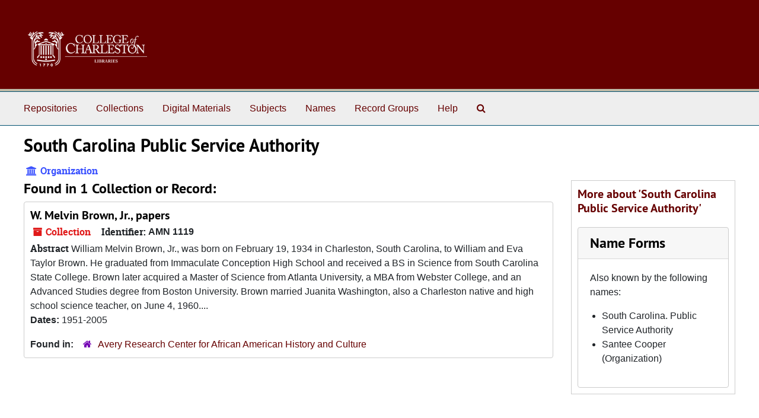

--- FILE ---
content_type: text/html;charset=utf-8
request_url: https://findingaids.library.cofc.edu/agents/corporate_entities/73
body_size: 3432
content:
<!DOCTYPE html>
<html lang="en">
<head>
	<meta charset="utf-8"/>
	<meta http-equiv="X-UA-Compatible" content="IE=edge"/>
	<meta name="viewport" content="width=device-width, initial-scale=1">
	<link rel="icon" type="image/png" href="/favicon-AS.png">
<link rel="icon" type="image/svg+xml" href="/favicon-AS.svg">

	<title>South Carolina Public Service Authority | ArchivesSpace Public Interface</title>
	<meta name="csrf-param" content="authenticity_token" />
<meta name="csrf-token" content="fQu0t38J7OFKFEsVc/3nfOenQgqS427VBL5JGBeVJYEanX9hO2bxbDC805rUsjVkdxYZQo5LHj+wB83Xy5mFrg==" />

		<meta name="referrer" content="origin-when-cross-origin" />

	<script>
	 var APP_PATH = '/';
	 var SHOW_IDENTIFIERS_IN_TREE = false;
	</script>

	<link rel="stylesheet" media="all" href="/assets/application-67cf249e227fdae75e9158bdac2224e4916dbbf18ad7ca8232c0b03f7af59b26.css" />
	<script src="/assets/application-589dd4e86c691634ac2aec1683b4c758133e463261a6795a9e45d0f75b93fad7.js"></script>

	  <script type="application/ld+json">
    {
  "@context": "http://schema.org/",
  "@type": "Organization",
  "@id": "https://findingaids.library.cofc.edu/agents/corporate_entities/73",
  "name": "South Carolina Public Service Authority",
  "sameAs": "n85018805",
  "alternateName": [
    "South Carolina. Public Service Authority",
    "Santee Cooper (Organization)"
  ]
}
  </script>


		<!-- Begin plugin layout -->
		 <link rel="stylesheet" media="screen" href="/assets/custom.css" />
<!-- Global site tag (gtag.js) - Google Analytics -->
<script async src="https://www.googletagmanager.com/gtag/js?id=UA-130851742-1"></script>
<script>
  window.dataLayer = window.dataLayer || [];
  function gtag(){dataLayer.push(arguments);}
  gtag('js', new Date());

  gtag('config', 'UA-130851742-1');
</script>


		<!-- End plugin layout -->
		<!-- Begin plugin layout -->
		
		<!-- End plugin layout -->
		<!-- Begin plugin layout -->
		
		<!-- End plugin layout -->
		<!-- Begin plugin layout -->
		
		<!-- End plugin layout -->

<!-- HTML5 shim and Respond.js for IE8 support of HTML5 elements and media queries -->
<!-- WARNING: Respond.js doesn't work if you view the page via file:// -->
<!--[if lt IE 9]>
	<script src="https://oss.maxcdn.com/html5shiv/3.7.3/html5shiv.min.js"></script>
	<script src="https://oss.maxcdn.com/respond/1.4.2/respond.min.js"></script>
<![endif]-->
</head>

<body class="min-h-screen d-flex flex-column">

		<!-- Begin plugin layout -->
		
		<!-- End plugin layout -->
		<!-- Begin plugin layout -->
		
		<!-- End plugin layout -->
		<!-- Begin plugin layout -->
		
		<!-- End plugin layout -->
		<!-- Begin plugin layout -->
		
		<!-- End plugin layout -->

	<div class="skipnav">
  <a class="sr-only sr-only-focusable" href="#maincontent">Skip to main content</a>
</div>


	<div class="container-fluid no-pad">
		<section id="header">
  <div class="d-flex row align-items-center px-4">
    <div class="col-sm-9">
     <a href="/"><img class="logo" src="/assets/images/libra-w.png" alt="ArchivesSpace - a community served by Lyrasis." /></a>
    </div>
</section>

		<section id="navigation">
  <nav class="navbar navbar-expand-lg navbar-light navbar-default bg-light p-0" aria-label="top-level navigation">
      <button type="button" class="navbar-toggler m-2 ml-auto" data-toggle="collapse" data-target="#collapsemenu" aria-expanded="false">
        <div class="container">
          <span class="sr-only">Navigation menu for smaller devices</span>
          <span class="navbar-toggler-icon"></span>
        </div>
      </button>
      <div class="collapse navbar-collapse top-bar pl-4" id="collapsemenu">
        <ul class="navbar-nav mr-auto">
            <li class="nav-item p-2">
              <a class="nav-link" href="/repositories">Repositories</a>
            </li>
            <li class="nav-item p-2">
              <a class="nav-link" href="/repositories/resources">Collections</a>
            </li>
            <li class="nav-item p-2">
              <a class="nav-link" href="/objects?limit=digital_object">Digital Materials</a>
            </li>
            <li class="nav-item p-2">
              <a class="nav-link" href="/subjects">Subjects</a>
            </li>
            <li class="nav-item p-2">
              <a class="nav-link" href="/agents">Names</a>
            </li>
            <li class="nav-item p-2">
              <a class="nav-link" href="/classifications">Record Groups</a>
            </li>
            <li class="nav-item p-2">
              <a class="nav-link" href="/help"><span class="translation_missing" title="translation missing: en.Help">Help</span></a>
            </li>
            <li class="nav-item p-2"><a class="nav-link" href="/search?reset=true" title="Search The Archives">
                <span class="fa fa-search" aria-hidden="true"></span>
                <span class="sr-only">Search The Archives</span>
              </a>
            </li>
        </ul>
      </div>
  </nav>
</section>

	</div>

	<section id="content" class="container-fluid mt-2 pt-2 flex-grow-1">
		<a name="maincontent" id="maincontent"></a>
		
		
<div id="main-content" class="agents">

  <div class="d-flex" id="info_row">
    <div class="information flex-grow-1">
      

<h1>
    South Carolina Public Service Authority
</h1>


<div class="badge-and-identifier">
  <div class="record-type-badge agent">
    <i class="fa fa-university"></i>&#160;Organization 
  </div>
</div>

    </div>
    <div class="page_actions">
      <div title="Page Actions" class="d-flex justify-content-end">
    <div class="large-badge text-center resource p-1">
            <a id="staff-link" href="#" class="btn btn-default page_action staff d-none" target="_blank">
        <i class="fa fa-pencil fa-3x"></i>
        <br/>
        Staff Only
    </a>

    </div>
</div>

    </div>
  </div>

<div class="row">
  <div class="col-sm-9">
    
    

    
    
    
    
    
    
    
    
    
    
    
    
    
      <h2>Found in 1 Collection or Record:</h2>
  
       <div class="recordrow" style="clear:both" data-uri="/repositories/3/resources/55">
    

<h3>
    <a class="record-title" href="/repositories/3/resources/55">
      W. Melvin Brown, Jr., papers
    </a>
</h3>


<div class="badge-and-identifier">
  <div class="record-type-badge resource">
    <i class="fa fa-archive"></i>&#160;Collection 
  </div>
    <div class="identifier">
      <span class="id-label">Identifier:</span>&#160;<span class="component">AMN 1119</span>
    </div>
</div>

    <div class="recordsummary" style="clear:both">

    <div class="abstract single_note">
      <span class='inline-label'>Abstract</span>
        William Melvin Brown, Jr., was born on February 19, 1934 in Charleston, South Carolina, to William and Eva Taylor Brown. He graduated from Immaculate Conception High School and received a BS in Science from South Carolina State College. Brown later acquired a Master of Science from Atlanta University, a MBA from Webster College, and an Advanced Studies degree from Boston University. Brown married Juanita Washington, also a Charleston native and high school science teacher, on June 4, 1960....
    </div>

    <div class="dates">
        <strong>Dates: </strong>
      1951-2005
    </div>

  <div class="staff-hidden d-none">
  </div>

    

  <div class="result_context">
      <strong>Found in: </strong>
<span class="repo_name">
  <span class='record-type-badge repository' aria-hidden='true'>       <i class='fa fa-home'></i>     </span>
  <a href="/repositories/3">Avery Research Center for African American History and Culture</a>
</span>

  </div>




</div>



   </div>

  

  </div>

  <div class="col-sm-3 align-self-start">
    <div id="sidebar" class="sidebar sidebar-container">
      <h3>More about 'South Carolina Public Service Authority'</h3>
      <div class="acc_holder clear" >
        <div class="panel-group" id="agent_accordion">

            <div class="card">
    <div class="card-header">
      <h2 class="card-title mb-0">
        <a class="accordion-toggle" data-toggle="collapse" data-target="#names_panel" aria-controls="names_panel" aria-expanded="true">
          Name Forms
        </a>
      </h2>
    </div>
    <div id="names_panel" class="collapse show note_panel">
      <div class="card-body">
          <p>Also known by the following names:</p>
  <ul class="present_list">
    <li>South Carolina. Public Service Authority</li>
    <li>Santee Cooper (Organization)</li>
  </ul>

      </div>
    </div>
  </div>






        </div>
      </div>
      <script type="text/javascript" >
          initialize_accordion("#agent_accordion .note_panel", "Expand All" , "Collapse All", true);
      </script>

  </div>
  </div>
</div>

	</section>

	<div class="container-fluid panel-footer p-3 bg-lightgray border-top-default">
  <div class="row">
     <div class="col-md-12">
	<h5>For more information about our repositories and answers to frequently asked questions, please <a href="https://findingaids.library.cofc.edu/help">visit the help page here.</a></h5>
     </div>
  </div>
</div>




			<script>
				FRONTEND_URL = "https://asadmin.library.cofc.edu";
				RECORD_URI = "/agents/corporate_entities/73";
				STAFF_LINK_MODE = "edit";
			</script>

</body>
</html>


--- FILE ---
content_type: text/css
request_url: https://findingaids.library.cofc.edu/assets/custom.css
body_size: 741
content:

h1, .h1 {
    font-family: "PT Sans", "Helvetica Neue", Helvetica, Arial, sans-serif;
    font-size: 1.875rem;
    font-weight: bold;
    color: black;
}

h3,a,a:hover,.navbar-default .navbar-nav>li>a, .breadcrumb * a {
    color: #660000;
}

.navbar-default .navbar-nav > li > a.nav-link {
    color: #660000 !important;
    font-size: 1rem !important;
}

h2, h3 a {
	color: black;
}

#submit_search {
    width: 100%;
    font-size: 16px;
    background-color: #660000 !important;
}

.navbar-default .navbar-nav>li>a:hover, .navbar-default .navbar-nav>li>a:focus {
    color: black;
    text-decoration: underline;
}

#submit-search,.btn-primary {
    color: #fff;
    background-color: #660000;
    border-color: black;
}

.btn-primary:hover {
    color: #660000;
    background-color: white;
    border-color: black;
}

.tabbing.nav-pills > li > a.active {
    background-color: #660000;
    color: white;
}

.tabbing.nav-pills > li > a {
    margin-bottom: 0px;
    margin-left: -10px;
    margin-right: 0px;
    background-color: #e3e3e3;
    color: #660000;
    border-radius: 1px solid black;
}

.largetree-container tr.current td {
    background-color: #e3e3e3;
}

.largetree-container tr.current {
    outline: 1px solid black;
}

.top-bar {
    background: #eeeeee !important;
    border-top: 1px solid black;
    border-bottom: 0.0625rem solid black;
    float: none !important;
}

#header>.row {
    height: 9.625rem;
    margin-left: 0;
    margin-right: 0;
    padding-left: 1.875rem;
    padding-right: 2.5rem;
    border-bottom: 0.25rem solid #beb9a6;
    width: 100%;
    padding-bottom: 0.0625rem;
    background-color:#660000;
}

#header .logo {
    float: left;
    height: 75px;
    text-align: right;
    margin-top:15px;
}

.pagination>.active>a, .pagination>.active>a:hover, .pagination>.active>a:focus, .pagination>.active>span, .pagination>.active>span:hover, .pagination>.active>span:focus {
    z-index: 3;
    color: #fff;
    background-color: #660000;
    border-color: black;
    cursor: default;
}

.pagination>li>a, .pagination>li>span {
    position: relative;
    float: left;
    padding: 6px 12px;
    line-height: 1.428571429;
    text-decoration: none;
    color: #660000;
    background-color: #fff;
    border: 1px solid #ddd;
    margin-left: -1px;
}
